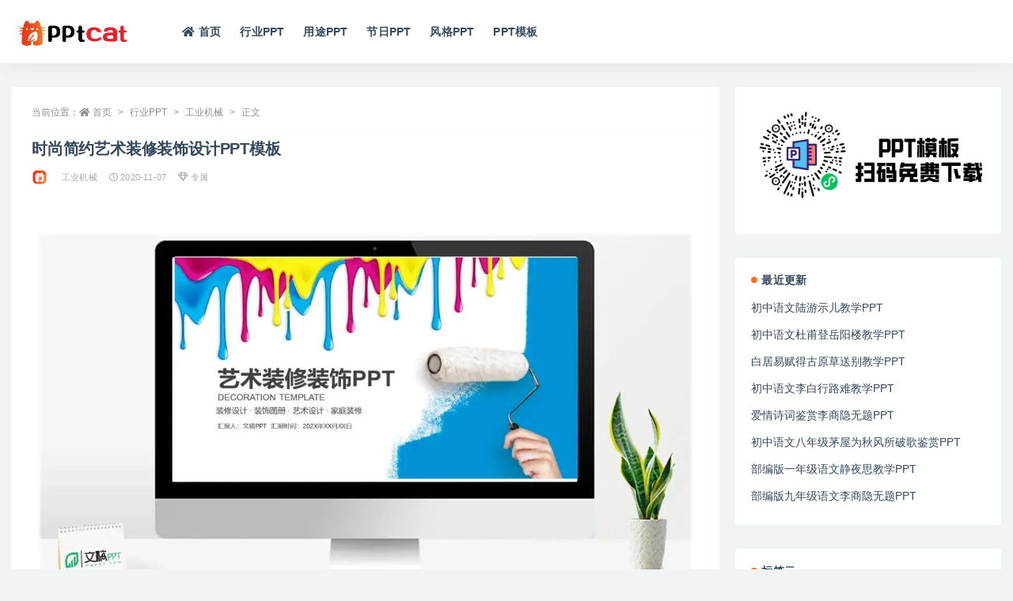

--- FILE ---
content_type: text/html; charset=UTF-8
request_url: https://www.pptcat.com/82319.html
body_size: 10096
content:

<!doctype html>
<html lang="zh-Hans">
<head>
	<meta http-equiv="Content-Type" content="text/html; charset=UTF-8">
	<meta name="viewport" content="width=device-width, initial-scale=1, minimum-scale=1, maximum-scale=1">
	<link rel="profile" href="https://gmpg.org/xfn/11">
	<title>时尚简约艺术装修装饰设计PPT模板-PPTCAT</title>
<meta name='robots' content='max-image-preview:large' />
	<style>img:is([sizes="auto" i], [sizes^="auto," i]) { contain-intrinsic-size: 3000px 1500px }</style>
	<meta name="keywords" content="工业机械,工业机械,行业PPT,">
<meta name="description" content="这是一套经过精心筛选关于“时尚简约艺术装修装饰设计PPT模板”主题可免费下载的精品PPT模板，本模板属于：工业机械分类，模板设计精心、创意、高端，适用于【时尚PPT模板】【蓝色PPT模板】【简约PPT模板】【工业机械PPT】相关主题PPT制">
<meta property="og:title" content="时尚简约艺术装修装饰设计PPT模板">
<meta property="og:description" content="这是一套经过精心筛选关于“时尚简约艺术装修装饰设计PPT模板”主题可免费下载的精品PPT模板，本模板属于：工业机械分类，模板设计精心、创意、高端，适用于【时尚PPT模板】【蓝色PPT模板】【简约PPT模板】【工业机械PPT】相关主题PPT制">
<meta property="og:type" content="article">
<meta property="og:url" content="https://www.pptcat.com/82319.html">
<meta property="og:site_name" content="PPTCAT">
<meta property="og:image" content="https://img.wgppt.com/imgwebp/82319.webp">
<link href="https://www.pptcat.com/wp-content/uploads/2022/04/touxiang.png" rel="icon">
<style id='classic-theme-styles-inline-css'>
/*! This file is auto-generated */
.wp-block-button__link{color:#fff;background-color:#32373c;border-radius:9999px;box-shadow:none;text-decoration:none;padding:calc(.667em + 2px) calc(1.333em + 2px);font-size:1.125em}.wp-block-file__button{background:#32373c;color:#fff;text-decoration:none}
</style>
<style id='global-styles-inline-css'>
:root{--wp--preset--aspect-ratio--square: 1;--wp--preset--aspect-ratio--4-3: 4/3;--wp--preset--aspect-ratio--3-4: 3/4;--wp--preset--aspect-ratio--3-2: 3/2;--wp--preset--aspect-ratio--2-3: 2/3;--wp--preset--aspect-ratio--16-9: 16/9;--wp--preset--aspect-ratio--9-16: 9/16;--wp--preset--color--black: #000000;--wp--preset--color--cyan-bluish-gray: #abb8c3;--wp--preset--color--white: #ffffff;--wp--preset--color--pale-pink: #f78da7;--wp--preset--color--vivid-red: #cf2e2e;--wp--preset--color--luminous-vivid-orange: #ff6900;--wp--preset--color--luminous-vivid-amber: #fcb900;--wp--preset--color--light-green-cyan: #7bdcb5;--wp--preset--color--vivid-green-cyan: #00d084;--wp--preset--color--pale-cyan-blue: #8ed1fc;--wp--preset--color--vivid-cyan-blue: #0693e3;--wp--preset--color--vivid-purple: #9b51e0;--wp--preset--gradient--vivid-cyan-blue-to-vivid-purple: linear-gradient(135deg,rgba(6,147,227,1) 0%,rgb(155,81,224) 100%);--wp--preset--gradient--light-green-cyan-to-vivid-green-cyan: linear-gradient(135deg,rgb(122,220,180) 0%,rgb(0,208,130) 100%);--wp--preset--gradient--luminous-vivid-amber-to-luminous-vivid-orange: linear-gradient(135deg,rgba(252,185,0,1) 0%,rgba(255,105,0,1) 100%);--wp--preset--gradient--luminous-vivid-orange-to-vivid-red: linear-gradient(135deg,rgba(255,105,0,1) 0%,rgb(207,46,46) 100%);--wp--preset--gradient--very-light-gray-to-cyan-bluish-gray: linear-gradient(135deg,rgb(238,238,238) 0%,rgb(169,184,195) 100%);--wp--preset--gradient--cool-to-warm-spectrum: linear-gradient(135deg,rgb(74,234,220) 0%,rgb(151,120,209) 20%,rgb(207,42,186) 40%,rgb(238,44,130) 60%,rgb(251,105,98) 80%,rgb(254,248,76) 100%);--wp--preset--gradient--blush-light-purple: linear-gradient(135deg,rgb(255,206,236) 0%,rgb(152,150,240) 100%);--wp--preset--gradient--blush-bordeaux: linear-gradient(135deg,rgb(254,205,165) 0%,rgb(254,45,45) 50%,rgb(107,0,62) 100%);--wp--preset--gradient--luminous-dusk: linear-gradient(135deg,rgb(255,203,112) 0%,rgb(199,81,192) 50%,rgb(65,88,208) 100%);--wp--preset--gradient--pale-ocean: linear-gradient(135deg,rgb(255,245,203) 0%,rgb(182,227,212) 50%,rgb(51,167,181) 100%);--wp--preset--gradient--electric-grass: linear-gradient(135deg,rgb(202,248,128) 0%,rgb(113,206,126) 100%);--wp--preset--gradient--midnight: linear-gradient(135deg,rgb(2,3,129) 0%,rgb(40,116,252) 100%);--wp--preset--font-size--small: 13px;--wp--preset--font-size--medium: 20px;--wp--preset--font-size--large: 36px;--wp--preset--font-size--x-large: 42px;--wp--preset--spacing--20: 0.44rem;--wp--preset--spacing--30: 0.67rem;--wp--preset--spacing--40: 1rem;--wp--preset--spacing--50: 1.5rem;--wp--preset--spacing--60: 2.25rem;--wp--preset--spacing--70: 3.38rem;--wp--preset--spacing--80: 5.06rem;--wp--preset--shadow--natural: 6px 6px 9px rgba(0, 0, 0, 0.2);--wp--preset--shadow--deep: 12px 12px 50px rgba(0, 0, 0, 0.4);--wp--preset--shadow--sharp: 6px 6px 0px rgba(0, 0, 0, 0.2);--wp--preset--shadow--outlined: 6px 6px 0px -3px rgba(255, 255, 255, 1), 6px 6px rgba(0, 0, 0, 1);--wp--preset--shadow--crisp: 6px 6px 0px rgba(0, 0, 0, 1);}:where(.is-layout-flex){gap: 0.5em;}:where(.is-layout-grid){gap: 0.5em;}body .is-layout-flex{display: flex;}.is-layout-flex{flex-wrap: wrap;align-items: center;}.is-layout-flex > :is(*, div){margin: 0;}body .is-layout-grid{display: grid;}.is-layout-grid > :is(*, div){margin: 0;}:where(.wp-block-columns.is-layout-flex){gap: 2em;}:where(.wp-block-columns.is-layout-grid){gap: 2em;}:where(.wp-block-post-template.is-layout-flex){gap: 1.25em;}:where(.wp-block-post-template.is-layout-grid){gap: 1.25em;}.has-black-color{color: var(--wp--preset--color--black) !important;}.has-cyan-bluish-gray-color{color: var(--wp--preset--color--cyan-bluish-gray) !important;}.has-white-color{color: var(--wp--preset--color--white) !important;}.has-pale-pink-color{color: var(--wp--preset--color--pale-pink) !important;}.has-vivid-red-color{color: var(--wp--preset--color--vivid-red) !important;}.has-luminous-vivid-orange-color{color: var(--wp--preset--color--luminous-vivid-orange) !important;}.has-luminous-vivid-amber-color{color: var(--wp--preset--color--luminous-vivid-amber) !important;}.has-light-green-cyan-color{color: var(--wp--preset--color--light-green-cyan) !important;}.has-vivid-green-cyan-color{color: var(--wp--preset--color--vivid-green-cyan) !important;}.has-pale-cyan-blue-color{color: var(--wp--preset--color--pale-cyan-blue) !important;}.has-vivid-cyan-blue-color{color: var(--wp--preset--color--vivid-cyan-blue) !important;}.has-vivid-purple-color{color: var(--wp--preset--color--vivid-purple) !important;}.has-black-background-color{background-color: var(--wp--preset--color--black) !important;}.has-cyan-bluish-gray-background-color{background-color: var(--wp--preset--color--cyan-bluish-gray) !important;}.has-white-background-color{background-color: var(--wp--preset--color--white) !important;}.has-pale-pink-background-color{background-color: var(--wp--preset--color--pale-pink) !important;}.has-vivid-red-background-color{background-color: var(--wp--preset--color--vivid-red) !important;}.has-luminous-vivid-orange-background-color{background-color: var(--wp--preset--color--luminous-vivid-orange) !important;}.has-luminous-vivid-amber-background-color{background-color: var(--wp--preset--color--luminous-vivid-amber) !important;}.has-light-green-cyan-background-color{background-color: var(--wp--preset--color--light-green-cyan) !important;}.has-vivid-green-cyan-background-color{background-color: var(--wp--preset--color--vivid-green-cyan) !important;}.has-pale-cyan-blue-background-color{background-color: var(--wp--preset--color--pale-cyan-blue) !important;}.has-vivid-cyan-blue-background-color{background-color: var(--wp--preset--color--vivid-cyan-blue) !important;}.has-vivid-purple-background-color{background-color: var(--wp--preset--color--vivid-purple) !important;}.has-black-border-color{border-color: var(--wp--preset--color--black) !important;}.has-cyan-bluish-gray-border-color{border-color: var(--wp--preset--color--cyan-bluish-gray) !important;}.has-white-border-color{border-color: var(--wp--preset--color--white) !important;}.has-pale-pink-border-color{border-color: var(--wp--preset--color--pale-pink) !important;}.has-vivid-red-border-color{border-color: var(--wp--preset--color--vivid-red) !important;}.has-luminous-vivid-orange-border-color{border-color: var(--wp--preset--color--luminous-vivid-orange) !important;}.has-luminous-vivid-amber-border-color{border-color: var(--wp--preset--color--luminous-vivid-amber) !important;}.has-light-green-cyan-border-color{border-color: var(--wp--preset--color--light-green-cyan) !important;}.has-vivid-green-cyan-border-color{border-color: var(--wp--preset--color--vivid-green-cyan) !important;}.has-pale-cyan-blue-border-color{border-color: var(--wp--preset--color--pale-cyan-blue) !important;}.has-vivid-cyan-blue-border-color{border-color: var(--wp--preset--color--vivid-cyan-blue) !important;}.has-vivid-purple-border-color{border-color: var(--wp--preset--color--vivid-purple) !important;}.has-vivid-cyan-blue-to-vivid-purple-gradient-background{background: var(--wp--preset--gradient--vivid-cyan-blue-to-vivid-purple) !important;}.has-light-green-cyan-to-vivid-green-cyan-gradient-background{background: var(--wp--preset--gradient--light-green-cyan-to-vivid-green-cyan) !important;}.has-luminous-vivid-amber-to-luminous-vivid-orange-gradient-background{background: var(--wp--preset--gradient--luminous-vivid-amber-to-luminous-vivid-orange) !important;}.has-luminous-vivid-orange-to-vivid-red-gradient-background{background: var(--wp--preset--gradient--luminous-vivid-orange-to-vivid-red) !important;}.has-very-light-gray-to-cyan-bluish-gray-gradient-background{background: var(--wp--preset--gradient--very-light-gray-to-cyan-bluish-gray) !important;}.has-cool-to-warm-spectrum-gradient-background{background: var(--wp--preset--gradient--cool-to-warm-spectrum) !important;}.has-blush-light-purple-gradient-background{background: var(--wp--preset--gradient--blush-light-purple) !important;}.has-blush-bordeaux-gradient-background{background: var(--wp--preset--gradient--blush-bordeaux) !important;}.has-luminous-dusk-gradient-background{background: var(--wp--preset--gradient--luminous-dusk) !important;}.has-pale-ocean-gradient-background{background: var(--wp--preset--gradient--pale-ocean) !important;}.has-electric-grass-gradient-background{background: var(--wp--preset--gradient--electric-grass) !important;}.has-midnight-gradient-background{background: var(--wp--preset--gradient--midnight) !important;}.has-small-font-size{font-size: var(--wp--preset--font-size--small) !important;}.has-medium-font-size{font-size: var(--wp--preset--font-size--medium) !important;}.has-large-font-size{font-size: var(--wp--preset--font-size--large) !important;}.has-x-large-font-size{font-size: var(--wp--preset--font-size--x-large) !important;}
:where(.wp-block-post-template.is-layout-flex){gap: 1.25em;}:where(.wp-block-post-template.is-layout-grid){gap: 1.25em;}
:where(.wp-block-columns.is-layout-flex){gap: 2em;}:where(.wp-block-columns.is-layout-grid){gap: 2em;}
:root :where(.wp-block-pullquote){font-size: 1.5em;line-height: 1.6;}
</style>
<link rel='stylesheet' id='bootstrap-css' href='https://www.pptcat.com/wp-content/themes/ripro-v2/assets/bootstrap/css/bootstrap.min.css?ver=4.6.0' media='all' />
<link rel='stylesheet' id='csf-fa5-css' href='https://www.pptcat.com/wp-content/themes/ripro-v2/assets/font-awesome/css/all.min.css?ver=5.14.0' media='all' />
<link rel='stylesheet' id='csf-fa5-v4-shims-css' href='https://www.pptcat.com/wp-content/themes/ripro-v2/assets/font-awesome/css/v4-shims.min.css?ver=5.14.0' media='all' />
<link rel='stylesheet' id='plugins-css' href='https://www.pptcat.com/wp-content/themes/ripro-v2/assets/css/plugins.css?ver=1.0.0' media='all' />
<link rel='stylesheet' id='app-css' href='https://www.pptcat.com/wp-content/themes/ripro-v2/assets/css/app.css?ver=1.0.0' media='all' />
<link rel='stylesheet' id='dark-css' href='https://www.pptcat.com/wp-content/themes/ripro-v2/assets/css/dark.css?ver=1.0.0' media='all' />
<script src="https://www.pptcat.com/wp-content/themes/ripro-v2/assets/js/jquery.min.js?ver=3.5.1" id="jquery-js"></script>
<link rel="canonical" href="https://www.pptcat.com/82319.html" />
<link rel='shortlink' href='https://www.pptcat.com/?p=82319' />
<style type="text/css"> .go-pay-vip {
        font-family: Arial, sans-serif;
        font-size: 16px;
        color: #000;
        background-color: transparent;
        border: 2px solid rgba(0, 0, 0, 0.5);
        border-radius: 10px;
        padding: 10px 20px;
        cursor: pointer;
        transition: background-color 0.3s ease;
    }

    .go-pay-vip:hover {
        background-color: rgba(0, 0, 0, 0.1);
    }
</style>
<script type="text/javascript">
jQuery(document).ready(function($){
    $('.login-btn').on('click', function(e){
        e.preventDefault();
        if(typeof open_signup_popup === 'function') {
            open_signup_popup('login');
        } else {
            console.error('Login function not available');
        }
    });
});
</script>
</head>
<body class="post-template-default single single-post postid-82319 single-format-standard wide-screen navbar-regular no-search pagination-numeric no-off-canvas sidebar-right">
<div id="app" class="site">
	
<header class="site-header">
    <div class="container">
	    <div class="navbar">
			  <div class="logo-wrapper">
          <a href="https://www.pptcat.com/">
        <img class="logo regular" src="https://www.pptcat.com/wp-content/uploads/2022/04/logo.png" alt="PPTCAT">
      </a>
    
  </div> 			
			<div class="sep"></div>
			
			<nav class="main-menu d-none d-lg-block">
			<ul id="menu-menu-1" class="nav-list u-plain-list"><li class="menu-item menu-item-type-custom menu-item-object-custom menu-item-home"><a href="https://www.pptcat.com/"><i class="fa fa-home"></i>首页</a></li>
<li class="menu-item menu-item-type-taxonomy menu-item-object-category current-post-ancestor current-menu-parent current-post-parent"><a href="https://www.pptcat.com/pptmb">行业PPT</a></li>
<li class="menu-item menu-item-type-taxonomy menu-item-object-category"><a href="https://www.pptcat.com/hyppt">用途PPT</a></li>
<li class="menu-item menu-item-type-taxonomy menu-item-object-category"><a href="https://www.pptcat.com/jrppt">节日PPT</a></li>
<li class="menu-item menu-item-type-taxonomy menu-item-object-category"><a href="https://www.pptcat.com/mfppt">风格PPT</a></li>
<li class="menu-item menu-item-type-taxonomy menu-item-object-category"><a href="https://www.pptcat.com/jxppt">PPT模板</a></li>
</ul>			</nav>
			
			<div class="actions">
				
				
				
				                
				<!-- user navbar dropdown  -->
		        				<!-- user navbar dropdown -->

                
		        <div class="burger"></div>

		        
		    </div>
		    
	    </div>
    </div>
</header>

<div class="header-gap"></div>

	<main id="main" role="main" class="site-content">
<div class="container">
	<div class="row">
		<div class="content-column col-lg-9">
			<div class="content-area">
				<article id="post-82319" class="article-content post-82319 post type-post status-publish format-standard hentry category-gyjx category-pptmb tag-gyppt">

  <div class="container">
        <div class="article-crumb"><ol class="breadcrumb">当前位置：<li class="home"><i class="fa fa-home"></i> <a href="https://www.pptcat.com">首页</a></li><li><a href="https://www.pptcat.com/pptmb">行业PPT</a></li><li><a href="https://www.pptcat.com/pptmb/gyjx">工业机械</a></li><li class="active">正文</li></ol></div>
    
    <header class="entry-header">
<h1 class="entry-title">时尚简约艺术装修装饰设计PPT模板</h1>          <div class="entry-meta">
            
                          <span class="meta-author">
                <a href="https://www.pptcat.com/author/PPTè" title="PPTX"><img alt='' data-src='//www.pptcat.com/wp-content/uploads/1234/01/avatar-1-1.jpg' class='lazyload avatar avatar-96 photo' height='96' width='96' />                </a>
              </span>
                          <span class="meta-category">
                <a href="https://www.pptcat.com/pptmb/gyjx" rel="category">工业机械</a>
              </span>
                          <span class="meta-date">
                  <time datetime="2020-11-07T00:00:00+08:00">
                    <i class="fa fa-clock-o"></i>
                    2020-11-07                  </time>
              </span>
            <span class="meta-shhop-icon"><i class="fa fa-diamond"></i> 专属</span>                <span class="meta-edit"></span>
            

          </div>
        </header>

    <div class="pt-0 d-none d-block d-xl-none d-lg-none"><aside id="header-widget-shop-down" class="widget-area"><p></p></aside></div>  
    <div class="entry-wrapper">
      <div class="site_abc_wrap pc top"></div>      <div class="entry-content u-text-format u-clearfix">
        <p><img decoding="async" class="aligncenter" src="https://img.wgppt.com/imgwebp/82319.webp" alt="时尚简约艺术装修装饰设计PPT模板_免费下载" title="时尚简约艺术装修装饰设计PPT模板_免费下载"></p>
<p>这是一套经过精心筛选关于<strong>“时尚简约艺术装修装饰设计PPT模板”</strong>主题可免费下载的精品PPT模板，模板总共包含<strong>30</strong>个精致PPT页面。本模板属于：<strong>工业机械</strong>分类，模板设计精心、创意、高端，适用于<strong>【时尚PPT模板】</strong><strong>【蓝色PPT模板】</strong><strong>【简约PPT模板】</strong><strong>【工业机械PPT】</strong>相关主题PPT制作的模板，点击右侧“<strong>点击免费下载</strong>”按钮或者本文下方“<strong>免费下载</strong>”按钮即可<strong>免费下载</strong>获得本套精品PPT模板，欢迎收藏分享。【PPTCAT】网站无需注册，上万+套精选的PPT精品模板、背景图片素材资源<strong>完全免费下载</strong>。
</p>
<p>PPTCAT为你提供免费的ppt模板,免费的幻灯片模板下载，就锁定PPTCAT。本站所有PPT模板均支持免费下载，本站素材、图片、PPT模板、课件请勿用于商业用途，否则可能产生的一切后果将由您自己承担！如有侵犯您的版权，请联系PPTCAT，我们会第一时间处理。</p>

<div class="entry-share">
	<div class="row">
		<div class="col d-none d-lg-block">
            
            			
		</div>
		<div class="col-auto mb-3 mb-lg-0">

            
			<button class="go-star-btn btn btn-sm btn-white" data-id="82319"><i class="far fa-star"></i> 收藏</button>            
			            
            <button class="go-copy btn btn-sm btn-white" data-toggle="tooltip" data-placement="top" title="点击复制链接" data-clipboard-text="https://www.pptcat.com/82319.html"><i class="fas fa-link"></i> 链接</button>
		</div>
	</div>
</div>

      </div>
          </div>
    

  </div>
</article>

<div class="entry-navigation">
	<div class="row">
            	<div class="col-lg-6 col-12">
            <a class="entry-page-prev" href="https://www.pptcat.com/65615.html" title="中国建设银行通用工作总结PPT模板">
                <div class="entry-page-icon"><i class="fas fa-arrow-left"></i></div>
                <div class="entry-page-info">
                    <span class="d-block rnav">上一篇</span>
                    <span class="d-block title">中国建设银行通用工作总结PPT模板</span>
                </div>
            </a> 
        </div>
                    	<div class="col-lg-6 col-12">
            <a class="entry-page-next" href="https://www.pptcat.com/86489.html" title="峨眉山介绍推介PPT模板景点介绍PPT模板">
                <div class="entry-page-info">
                    <span class="d-block rnav">下一篇</span>
                    <span class="d-block title">峨眉山介绍推介PPT模板景点介绍PPT模板</span>
                </div>
                <div class="entry-page-icon"><i class="fas fa-arrow-right"></i></div>
            </a>
        </div>
            </div>
</div>    <div class="related-posts">
        <h3 class="u-border-title">相关文章</h3>
        <div class="row">
                      <div class="col-lg-3 col-md-4 col-6 ">
              <article id="post-91994" class="post post-grid post-91994 type-post status-publish format-standard hentry category-gyjx category-pptmb tag-gyppt">
                  <div class="entry-media"><div class="placeholder" style="padding-bottom: 133.33333333333%"><a href="https://www.pptcat.com/91994.html" title="工业机械自动化工程齿轮PPT模板" rel="nofollow noopener noreferrer"><img class="lazyload" data-src="https://img.wgppt.com/imgwebp/91994.webp" src="https://www.wgppt.com/wp-content/uploads/2021/12/dongtai.gif" alt="工业机械自动化工程齿轮PPT模板" /></a></div></div>                  <div class="entry-wrapper">
                    <header class="entry-header"><h2 class="entry-title"><a href="https://www.pptcat.com/91994.html" title="工业机械自动化工程齿轮PPT模板" rel="bookmark">工业机械自动化工程齿轮PPT模板</a></h2></header>
                                    </div>
            </article>
          </div>
                      <div class="col-lg-3 col-md-4 col-6 ">
              <article id="post-91980" class="post post-grid post-91980 type-post status-publish format-standard hentry category-gyjx category-pptmb tag-gyppt">
                  <div class="entry-media"><div class="placeholder" style="padding-bottom: 133.33333333333%"><a href="https://www.pptcat.com/91980.html" title="建筑行业工作总结汇报通用PPT模板" rel="nofollow noopener noreferrer"><img class="lazyload" data-src="https://img.wgppt.com/imgwebp/91980.webp" src="https://www.wgppt.com/wp-content/uploads/2021/12/dongtai.gif" alt="建筑行业工作总结汇报通用PPT模板" /></a></div></div>                  <div class="entry-wrapper">
                    <header class="entry-header"><h2 class="entry-title"><a href="https://www.pptcat.com/91980.html" title="建筑行业工作总结汇报通用PPT模板" rel="bookmark">建筑行业工作总结汇报通用PPT模板</a></h2></header>
                                    </div>
            </article>
          </div>
                      <div class="col-lg-3 col-md-4 col-6 ">
              <article id="post-91974" class="post post-grid post-91974 type-post status-publish format-standard hentry category-zhizhao category-gyjx category-pptmb tag-gyppt">
                  <div class="entry-media"><div class="placeholder" style="padding-bottom: 133.33333333333%"><a href="https://www.pptcat.com/91974.html" title="工业制造业工作汇报总结汇报PPT模板" rel="nofollow noopener noreferrer"><img class="lazyload" data-src="https://img.wgppt.com/imgwebp/91974.webp" src="https://www.wgppt.com/wp-content/uploads/2021/12/dongtai.gif" alt="工业制造业工作汇报总结汇报PPT模板" /></a></div></div>                  <div class="entry-wrapper">
                    <header class="entry-header"><h2 class="entry-title"><a href="https://www.pptcat.com/91974.html" title="工业制造业工作汇报总结汇报PPT模板" rel="bookmark">工业制造业工作汇报总结汇报PPT模板</a></h2></header>
                                    </div>
            </article>
          </div>
                      <div class="col-lg-3 col-md-4 col-6 ">
              <article id="post-81400" class="post post-grid post-81400 type-post status-publish format-standard hentry category-gyjx category-pptmb tag-gyppt">
                  <div class="entry-media"><div class="placeholder" style="padding-bottom: 133.33333333333%"><a href="https://www.pptcat.com/81400.html" title="淡雅紫色水彩手绘城市建筑PPT模板" rel="nofollow noopener noreferrer"><img class="lazyload" data-src="https://img.wgppt.com/imgwebp/81400.webp" src="https://www.wgppt.com/wp-content/uploads/2021/12/dongtai.gif" alt="淡雅紫色水彩手绘城市建筑PPT模板" /></a></div></div>                  <div class="entry-wrapper">
                    <header class="entry-header"><h2 class="entry-title"><a href="https://www.pptcat.com/81400.html" title="淡雅紫色水彩手绘城市建筑PPT模板" rel="bookmark">淡雅紫色水彩手绘城市建筑PPT模板</a></h2></header>
                                    </div>
            </article>
          </div>
                  </div>
    </div>

			</div>
		</div>
					<div class="sidebar-column col-lg-3">
				<aside id="secondary" class="widget-area">
	<div id="custom_html-2" class="widget_text widget widget_custom_html"><div class="textwidget custom-html-widget"><a href="/#"><img src="https://img.wgppt.com/xiaochengxu/naotu/PPT1.png" alt="AI" ></a></div></div>
		<div id="recent-posts-4" class="widget widget_recent_entries">
		<h5 class="widget-title">最近更新</h5>
		<ul>
											<li>
					<a href="https://www.pptcat.com/161831.html">初中语文陆游示儿教学PPT</a>
									</li>
											<li>
					<a href="https://www.pptcat.com/161830.html">初中语文杜甫登岳阳楼教学PPT</a>
									</li>
											<li>
					<a href="https://www.pptcat.com/161829.html">白居易赋得古原草送别教学PPT</a>
									</li>
											<li>
					<a href="https://www.pptcat.com/161828.html">初中语文李白行路难教学PPT</a>
									</li>
											<li>
					<a href="https://www.pptcat.com/161827.html">爱情诗词鉴赏李商隐无题PPT</a>
									</li>
											<li>
					<a href="https://www.pptcat.com/161826.html">初中语文八年级茅屋为秋风所破歌鉴赏PPT</a>
									</li>
											<li>
					<a href="https://www.pptcat.com/161825.html">部编版一年级语文静夜思教学PPT</a>
									</li>
											<li>
					<a href="https://www.pptcat.com/161824.html">部编版九年级语文李商隐无题PPT</a>
									</li>
					</ul>

		</div><div id="tag_cloud-3" class="widget widget_tag_cloud"><h5 class="widget-title">标签云</h5><div class="tagcloud"><a href="https://www.pptcat.com/tag/pptsucai" class="tag-cloud-link tag-link-460 tag-link-position-1" style="font-size: 20.315789473684pt;" aria-label="PPT模板 (2,168 项)">PPT模板</a>
<a href="https://www.pptcat.com/tag/1pptyw" class="tag-cloud-link tag-link-563 tag-link-position-2" style="font-size: 13.368421052632pt;" aria-label="一年级语文 (482 项)">一年级语文</a>
<a href="https://www.pptcat.com/tag/qinianjiyuwen" class="tag-cloud-link tag-link-561 tag-link-position-3" style="font-size: 10.736842105263pt;" aria-label="七年级语文 (269 项)">七年级语文</a>
<a href="https://www.pptcat.com/tag/sannianjiyuwe" class="tag-cloud-link tag-link-556 tag-link-position-4" style="font-size: 14.631578947368pt;" aria-label="三年级语文 (636 项)">三年级语文</a>
<a href="https://www.pptcat.com/tag/gejl" class="tag-cloud-link tag-link-47 tag-link-position-5" style="font-size: 15.263157894737pt;" aria-label="个人简历 (726 项)">个人简历</a>
<a href="https://www.pptcat.com/tag/chinoiserie" class="tag-cloud-link tag-link-7 tag-link-position-6" style="font-size: 9.6842105263158pt;" aria-label="中国风格 (215 项)">中国风格</a>
<a href="https://www.pptcat.com/tag/%e4%ba%8c%e5%8d%81%e5%9b%9b%e8%8a%82%e6%b0%94" class="tag-cloud-link tag-link-678 tag-link-position-7" style="font-size: 9.4736842105263pt;" aria-label="二十四节气 (204 项)">二十四节气</a>
<a href="https://www.pptcat.com/tag/ernianjiyuwen" class="tag-cloud-link tag-link-559 tag-link-position-8" style="font-size: 12.105263157895pt;" aria-label="二年级语文 (364 项)">二年级语文</a>
<a href="https://www.pptcat.com/tag/wunianyuwen" class="tag-cloud-link tag-link-562 tag-link-position-9" style="font-size: 9.5789473684211pt;" aria-label="五年级语文 (210 项)">五年级语文</a>
<a href="https://www.pptcat.com/tag/cpppt" class="tag-cloud-link tag-link-287 tag-link-position-10" style="font-size: 12.947368421053pt;" aria-label="产品发布 (440 项)">产品发布</a>
<a href="https://www.pptcat.com/tag/renwu" class="tag-cloud-link tag-link-673 tag-link-position-11" style="font-size: 9.3684210526316pt;" aria-label="人物介绍 (199 项)">人物介绍</a>
<a href="https://www.pptcat.com/tag/mfppt" class="tag-cloud-link tag-link-168 tag-link-position-12" style="font-size: 22pt;" aria-label="免费PPT (3,157 项)">免费PPT</a>
<a href="https://www.pptcat.com/tag/dzjs" class="tag-cloud-link tag-link-181 tag-link-position-13" style="font-size: 18.631578947368pt;" aria-label="党政军事 (1,514 项)">党政军事</a>
<a href="https://www.pptcat.com/tag/banianjiyuwen" class="tag-cloud-link tag-link-558 tag-link-position-14" style="font-size: 8pt;" aria-label="八年级语文 (146 项)">八年级语文</a>
<a href="https://www.pptcat.com/tag/gsjianjie" class="tag-cloud-link tag-link-177 tag-link-position-15" style="font-size: 11.473684210526pt;" aria-label="公司简介 (315 项)">公司简介</a>
<a href="https://www.pptcat.com/tag/liunianjiyuwen" class="tag-cloud-link tag-link-554 tag-link-position-16" style="font-size: 8.3157894736842pt;" aria-label="六年级语文 (158 项)">六年级语文</a>
<a href="https://www.pptcat.com/tag/qijrppt" class="tag-cloud-link tag-link-256 tag-link-position-17" style="font-size: 20.421052631579pt;" aria-label="其他节日 (2,234 项)">其他节日</a>
<a href="https://www.pptcat.com/tag/fxppt" class="tag-cloud-link tag-link-176 tag-link-position-18" style="font-size: 8.6315789473684pt;" aria-label="分析报告 (169 项)">分析报告</a>
<a href="https://www.pptcat.com/tag/ldjmb" class="tag-cloud-link tag-link-96 tag-link-position-19" style="font-size: 10pt;" aria-label="劳动节日 (227 项)">劳动节日</a>
<a href="https://www.pptcat.com/tag/yxppt" class="tag-cloud-link tag-link-180 tag-link-position-20" style="font-size: 10.210526315789pt;" aria-label="医学医疗 (241 项)">医学医疗</a>
<a href="https://www.pptcat.com/tag/gfppt" class="tag-cloud-link tag-link-245 tag-link-position-21" style="font-size: 8.7368421052632pt;" aria-label="古风风格 (173 项)">古风风格</a>
<a href="https://www.pptcat.com/tag/syppt" class="tag-cloud-link tag-link-251 tag-link-position-22" style="font-size: 14.947368421053pt;" aria-label="商业计划 (674 项)">商业计划</a>
<a href="https://www.pptcat.com/tag/jrppt" class="tag-cloud-link tag-link-175 tag-link-position-23" style="font-size: 12.631578947368pt;" aria-label="商业金融 (409 项)">商业金融</a>
<a href="https://www.pptcat.com/tag/business-style" class="tag-cloud-link tag-link-13 tag-link-position-24" style="font-size: 10.631578947368pt;" aria-label="商务风格 (263 项)">商务风格</a>
<a href="https://www.pptcat.com/tag/sinianjiyuwen" class="tag-cloud-link tag-link-557 tag-link-position-25" style="font-size: 13.157894736842pt;" aria-label="四年级语文 (460 项)">四年级语文</a>
<a href="https://www.pptcat.com/tag/%e5%9b%a2%e8%af%beppt" class="tag-cloud-link tag-link-527 tag-link-position-26" style="font-size: 13.684210526316pt;" aria-label="团课PPT (507 项)">团课PPT</a>
<a href="https://www.pptcat.com/tag/%e5%ae%89%e5%85%a8%e6%95%99%e8%82%b2" class="tag-cloud-link tag-link-681 tag-link-position-27" style="font-size: 10.105263157895pt;" aria-label="安全教育 (232 项)">安全教育</a>
<a href="https://www.pptcat.com/tag/jzhppt" class="tag-cloud-link tag-link-396 tag-link-position-28" style="font-size: 13.578947368421pt;" aria-label="家长会议 (499 项)">家长会议</a>
<a href="https://www.pptcat.com/tag/jpppt" class="tag-cloud-link tag-link-291 tag-link-position-29" style="font-size: 14.947368421053pt;" aria-label="岗位竞聘 (669 项)">岗位竞聘</a>
<a href="https://www.pptcat.com/tag/gzpx" class="tag-cloud-link tag-link-174 tag-link-position-30" style="font-size: 10.526315789474pt;" aria-label="工作培训 (255 项)">工作培训</a>
<a href="https://www.pptcat.com/tag/zjppt" class="tag-cloud-link tag-link-178 tag-link-position-31" style="font-size: 15.684210526316pt;" aria-label="工作总结 (792 项)">工作总结</a>
<a href="https://www.pptcat.com/tag/gzhb" class="tag-cloud-link tag-link-35 tag-link-position-32" style="font-size: 21.052631578947pt;" aria-label="工作汇报 (2,570 项)">工作汇报</a>
<a href="https://www.pptcat.com/tag/sdppt" class="tag-cloud-link tag-link-170 tag-link-position-33" style="font-size: 8.5263157894737pt;" aria-label="年会盛典 (165 项)">年会盛典</a>
<a href="https://www.pptcat.com/tag/jy" class="tag-cloud-link tag-link-179 tag-link-position-34" style="font-size: 17.157894736842pt;" aria-label="教育培训 (1,106 项)">教育培训</a>
<a href="https://www.pptcat.com/tag/xc" class="tag-cloud-link tag-link-210 tag-link-position-35" style="font-size: 9.5789473684211pt;" aria-label="新春节日 (206 项)">新春节日</a>
<a href="https://www.pptcat.com/tag/bydb" class="tag-cloud-link tag-link-33 tag-link-position-36" style="font-size: 17.052631578947pt;" aria-label="毕业答辩 (1,069 项)">毕业答辩</a>
<a href="https://www.pptcat.com/tag/yqfk" class="tag-cloud-link tag-link-231 tag-link-position-37" style="font-size: 8.3157894736842pt;" aria-label="疫情防控 (157 项)">疫情防控</a>
<a href="https://www.pptcat.com/tag/kjppt" class="tag-cloud-link tag-link-78 tag-link-position-38" style="font-size: 10.210526315789pt;" aria-label="科技PPT (237 项)">科技PPT</a>
<a href="https://www.pptcat.com/tag/jianli" class="tag-cloud-link tag-link-664 tag-link-position-39" style="font-size: 11.263157894737pt;" aria-label="简历模板 (303 项)">简历模板</a>
<a href="https://www.pptcat.com/tag/career-planning" class="tag-cloud-link tag-link-36 tag-link-position-40" style="font-size: 8.1052631578947pt;" aria-label="职业规划 (149 项)">职业规划</a>
<a href="https://www.pptcat.com/tag/yxch" class="tag-cloud-link tag-link-274 tag-link-position-41" style="font-size: 12.842105263158pt;" aria-label="营销策划 (426 项)">营销策划</a>
<a href="https://www.pptcat.com/tag/%e8%af%97%e8%af%8d%e8%b5%8f%e6%9e%90" class="tag-cloud-link tag-link-684 tag-link-position-42" style="font-size: 10.631578947368pt;" aria-label="诗词赏析 (263 项)">诗词赏析</a>
<a href="https://www.pptcat.com/tag/dus" class="tag-cloud-link tag-link-672 tag-link-position-43" style="font-size: 11.684210526316pt;" aria-label="读书分享 (327 项)">读书分享</a>
<a href="https://www.pptcat.com/tag/xzppt" class="tag-cloud-link tag-link-162 tag-link-position-44" style="font-size: 12pt;" aria-label="述职报告 (351 项)">述职报告</a>
<a href="https://www.pptcat.com/tag/cymsppt" class="tag-cloud-link tag-link-185 tag-link-position-45" style="font-size: 8.1052631578947pt;" aria-label="餐饮美食 (152 项)">餐饮美食</a></div>
</div></aside><!-- #secondary -->
			</div>
			</div>
</div>
	</main><!-- #main -->
	
	<footer class="site-footer">
		<div class="footer-widget d-none d-lg-block">
    <div class="container">
	    <div class="row">
	        <div class="col-lg-3 col-md">
	            <div class="footer-info">
	                <div class="logo mb-2">
	                    <img class="logo" src="https://www.pptcat.com/wp-content/uploads/2022/04/logo-1.png" alt="PPTCAT">
	                </div>
	                <p class="desc mb-0"></p>
	            </div>
	        </div>
	        <div class="col-lg-9 col-auto widget-warp">
	        	<div class="d-flex justify-content-xl-between">
	            	<div id="media_image-6" class="widget widget_media_image"><h5 class="widget-title">PPT模板扫码下载</h5><img width="430" height="430" src="https://www.pptcat.com/wp-content/uploads/2024/04/20240414124415.jpg" class="image wp-image-153553  attachment-full size-full" alt="" style="max-width: 100%; height: auto;" decoding="async" /></div><div id="media_image-7" class="widget widget_media_image"><h5 class="widget-title">好评领取积分</h5><img width="400" height="400" src="https://www.pptcat.com/wp-content/uploads/2024/11/Snipaste_2024-11-14_23-12-00.jpg" class="image wp-image-154593  attachment-full size-full" alt="" style="max-width: 100%; height: auto;" decoding="async" /></div><div id="ripro_v2_widget_btns-5" class="widget ripro-v2-widget-btns"><h5 class="widget-title">作者推荐</h5><a target="_blank" class="btn btn-light btn-block btn-sm" href="https://www.tututui.com/" rel="nofollow noopener noreferrer">阿鹏笔记</a><a target="_blank" class="btn btn-light btn-block btn-sm" href="https://www.tututui.com/589.html" rel="nofollow noopener noreferrer">PPT转小红书主图</a><a target="_blank" class="btn btn-light btn-block btn-sm" href="#" rel="nofollow noopener noreferrer">作者联系：apeng@wgppt.com</a></div>	        	</div>
	        </div>
	    </div>
   </div>
</div>
		<div class="footer-copyright d-flex text-center">
			<div class="container">
							    <p class="m-0 small">
			    	© 2016 -2026 PPTCAT(PPT猫）<a href="https://beian.miit.gov.cn" rel="noreferrer" target="_blank">豫ICP备20006659号-6</a><a href="https://beian.mps.gov.cn/#/query/webSearch?code=41010402003416" rel="noreferrer" target="_blank">豫公网安备41010402003416号</a>				</p>
								
							</div>
		</div>

	</footer><!-- #footer -->

</div><!-- #page -->

<div class="rollbar">
		<div class="rollbar-item back-to-top">
		<i class="fas fa-chevron-up"></i>
	</div>
</div>
<div class="m-menubar">
		<ul>
			<li>
						<a href="https://work.weixin.qq.com/kfid/kfcef1ed72c1e47fdad" rel="nofollow noopener noreferrer"><i class="fab fa-weixin"></i>微信小程序</a>
		</li>
				<li>
			<a href="javacript:void(0);" class="back-to-top" rel="nofollow noopener noreferrer"><i class="fas fa-chevron-up"></i>顶部<span></span></a>
		</li>
	</ul>
	</div>

<div class="dimmer"></div>

<div class="off-canvas">
  <div class="canvas-close"><i class="fas fa-times"></i></div>
  <div class="mobile-menu d-block d-xl-none d-lg-none"></div>
</div>
<script src="https://www.pptcat.com/wp-content/themes/ripro-v2/assets/js/popper.min.js?ver=1.0.0" id="popper-js"></script>
<script src="https://www.pptcat.com/wp-content/themes/ripro-v2/assets/bootstrap/js/bootstrap.min.js?ver=4.6.0" id="bootstrap-js"></script>
<script src="https://www.pptcat.com/wp-content/themes/ripro-v2/assets/js/plugins.js?ver=1.0.0" id="plugins-js"></script>
<script id="app-js-extra">
var riprov2 = {"home_url":"https:\/\/www.pptcat.com","admin_url":"https:\/\/www.pptcat.com\/wp-admin\/admin-ajax.php","is_qq_captcha":"1","is_single_gallery":"0","comment_list_order":"asc","infinite_load":"\u52a0\u8f7d\u66f4\u591a","infinite_loading":"\u52a0\u8f7d\u4e2d...","site_notice":{"is":"0","auto":"1","color":"#3588e8","html":"<div class=\"notify-content\"><h3><i class=\"fa fa-bell-o mr-2\"><\/i>\u6587\u7a3fPPT\u6a21\u677f\u7f51-\u516c\u544a<\/h3><div>\u5f88\u62b1\u6b49\u7684\u544a\u8bc9\u5927\u5bb6\uff0c\u7531\u4e8e\u75ab\u60c5\u548c\u5931\u4e1a\u7684\u539f\u56e0\uff0c\u672c\u7ad9\u5173\u95ed\u4e86\u514d\u8d39\u4e0b\u8f7d\u7684\u6a21\u5f0f\uff0c\u8c03\u6574\u4e3a\u4f1a\u5458\u5236\uff0c\u4e0b\u8f7d\u65b9\u5f0f\uff0c\u6211\u77e5\u9053\u514d\u8d39\u53ef\u80fd\u957f\u8fdc\u4e0d\u4e0b\u53bb\uff0c\u6ca1\u60f3\u5230\u6765\u7684\u8fd9\u4e48\u5feb\uff0c\u6211\u4eec\u6bcf\u6708\u7684\u6210\u672c\u8d39\u7528\u5df2\u7ecf\u8fdc\u8fdc\u8d85\u51fa\u4e86\u6211\u4eec\u7684\u9884\u7b97\uff0c\u6211\u4eec\u8feb\u4e0d\u5f97\u5df2\u8c03\u6574\u4e86\u6a21\u5f0f\uff0c\u6700\u540e\u7ed9\u514d\u8d39\u7528\u6237\u8bf4\u4e00\u58f0\u62b1\u6b49\u3002\u540e\u671f\u6211\u4eec\u4f1a\u8c03\u6574\u5185\u5bb9\u66f4\u65b0\u9891\u7387\uff0c\u63d0\u9ad8\u670d\u52a1\u6c34\u5e73\uff0c\u611f\u8c22\u5927\u5bb6\u7684\u652f\u6301\u548c\u966a\u4f34\u3002<\/p>\u5ba2\u670dQQ:946516885\u671f\u5f85\u60a8\u7684\u53cd\u9988\u3002<\/div><\/div>"},"qq_captcha_appid":"197392708","site_js_text":{"reg1_txt":"\u90ae\u7bb1\u683c\u5f0f\u9519\u8bef","reg2_txt":"\u8bf7\u70b9\u51fb\u5b89\u5168\u9a8c\u8bc1","reg3_txt":"\u7528\u6237\u540d\u5fc5\u987b\u662f\u82f1\u6587","pass_txt":"\u8bf7\u70b9\u51fb\u5b89\u5168\u9a8c\u8bc1","bind_txt":"\u8bf7\u70b9\u51fb\u9a8c\u8bc1\u6309\u94ae\u8fdb\u884c\u9a8c\u8bc1","copy_txt":" \u5df2\u590d\u5236","poster_txt":"\u6d77\u62a5\u52a0\u8f7d\u5f02\u5e38","mpwx1_txt":"\u8bf7\u4f7f\u7528\u5fae\u4fe1\u626b\u7801\u767b\u5f55","mpwx2_txt":"\u5173\u6ce8\u516c\u4f17\u53f7\u5373\u53ef\u767b\u5f55<\/br>\u4e8c\u7ef4\u7801\u6709\u6548\u671f3\u5206\u949f","pay1_txt":"\u652f\u4ed8\u5b8c\u6210","pay2_txt":"\u53d6\u6d88\u652f\u4ed8","pay3_txt":"\u652f\u4ed8\u6210\u529f","capt_txt":"\u9a8c\u8bc1\u4e2d","capt1_txt":"\u9a8c\u8bc1\u901a\u8fc7","capt2_txt":"\u9a8c\u8bc1\u5931\u8d25","prompt_txt":"\u8bf7\u8f93\u5165\u56fe\u7247URL\u5730\u5740","comment_txt":"\u63d0\u4ea4\u4e2d....","comment1_txt":"\u63d0\u4ea4\u6210\u529f","login_txt":"\u8bf7\u5148\u9a8c\u8bc1\u540e\u767b\u5f55"},"pay_type_html":{"html":"<div class=\"pay-button-box\"><div class=\"pay-item\" id=\"alipay\" data-type=\"1\"><i class=\"alipay\"><\/i><span>\u652f\u4ed8\u5b9d<\/span><\/div><div class=\"pay-item\" id=\"weixinpay\" data-type=\"2\"><i class=\"weixinpay\"><\/i><span>\u5fae\u4fe1\u652f\u4ed8<\/span><\/div><\/div>","alipay":1,"weixinpay":2,"paypal":0,"iconpay":0},"singular_id":"82319"};
</script>
<script src="https://www.pptcat.com/wp-content/themes/ripro-v2/assets/js/app.js?ver=1.0.0" id="app-js"></script>
<script src="https://www.pptcat.com/wp-content/themes/ripro-v2/assets/spotlight/spotlight.bundle.js?ver=0.7.0" id="spotlight-js"></script>
<script src="https://www.pptcat.com/wp-content/themes/ripro-v2/assets/jarallax/jarallax.min.js?ver=1.12.5" id="jarallax-js"></script>
<script src="https://www.pptcat.com/wp-content/themes/ripro-v2/assets/jarallax/jarallax-video.min.js?ver=1.0.1" id="jarallax-video-js"></script>
<script src="https://turing.captcha.qcloud.com/TJCaptcha.js?ver=6.7.2" id="captcha-js"></script>
<script src="https://www.pptcat.com/wp-includes/js/clipboard.min.js?ver=2.0.11" id="clipboard-js"></script>



<!-- 自定义js代码 统计代码 -->
<!-- 自定义js代码 统计代码 END -->

</body>
</html>
